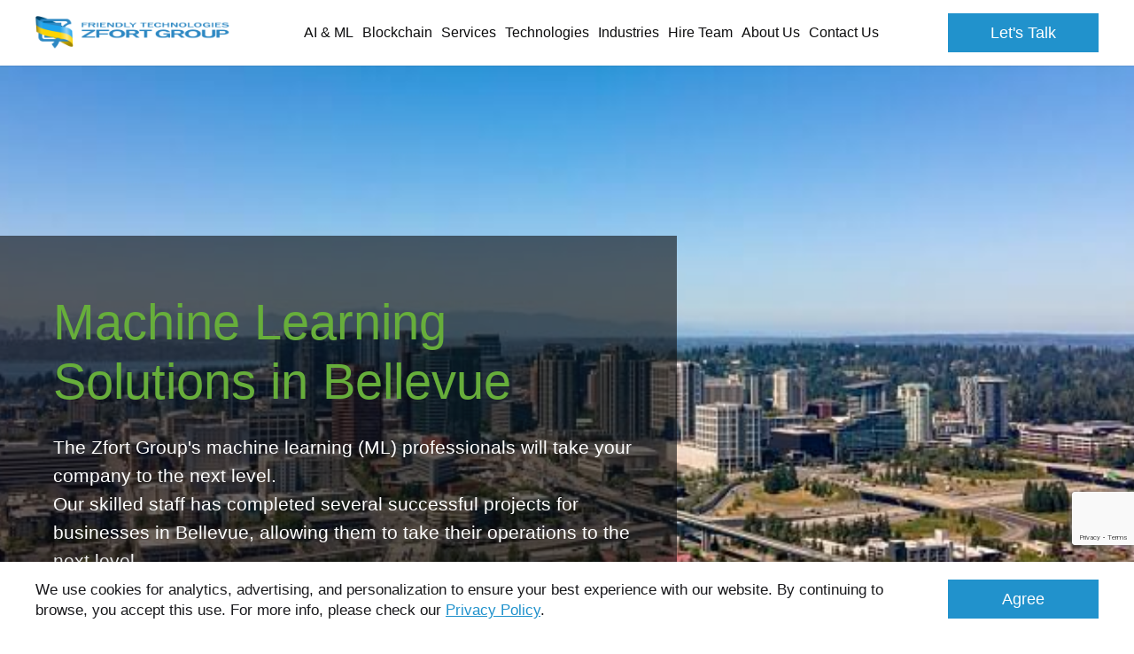

--- FILE ---
content_type: text/html; charset=utf-8
request_url: https://www.google.com/recaptcha/api2/anchor?ar=1&k=6Ld2ofolAAAAAJfwKWJYSslFi5R8b7KbaHAB5s2j&co=aHR0cHM6Ly93d3cuemZvcnQuY29tOjQ0Mw..&hl=en&v=PoyoqOPhxBO7pBk68S4YbpHZ&size=invisible&anchor-ms=20000&execute-ms=30000&cb=u416bkb2a5go
body_size: 48423
content:
<!DOCTYPE HTML><html dir="ltr" lang="en"><head><meta http-equiv="Content-Type" content="text/html; charset=UTF-8">
<meta http-equiv="X-UA-Compatible" content="IE=edge">
<title>reCAPTCHA</title>
<style type="text/css">
/* cyrillic-ext */
@font-face {
  font-family: 'Roboto';
  font-style: normal;
  font-weight: 400;
  font-stretch: 100%;
  src: url(//fonts.gstatic.com/s/roboto/v48/KFO7CnqEu92Fr1ME7kSn66aGLdTylUAMa3GUBHMdazTgWw.woff2) format('woff2');
  unicode-range: U+0460-052F, U+1C80-1C8A, U+20B4, U+2DE0-2DFF, U+A640-A69F, U+FE2E-FE2F;
}
/* cyrillic */
@font-face {
  font-family: 'Roboto';
  font-style: normal;
  font-weight: 400;
  font-stretch: 100%;
  src: url(//fonts.gstatic.com/s/roboto/v48/KFO7CnqEu92Fr1ME7kSn66aGLdTylUAMa3iUBHMdazTgWw.woff2) format('woff2');
  unicode-range: U+0301, U+0400-045F, U+0490-0491, U+04B0-04B1, U+2116;
}
/* greek-ext */
@font-face {
  font-family: 'Roboto';
  font-style: normal;
  font-weight: 400;
  font-stretch: 100%;
  src: url(//fonts.gstatic.com/s/roboto/v48/KFO7CnqEu92Fr1ME7kSn66aGLdTylUAMa3CUBHMdazTgWw.woff2) format('woff2');
  unicode-range: U+1F00-1FFF;
}
/* greek */
@font-face {
  font-family: 'Roboto';
  font-style: normal;
  font-weight: 400;
  font-stretch: 100%;
  src: url(//fonts.gstatic.com/s/roboto/v48/KFO7CnqEu92Fr1ME7kSn66aGLdTylUAMa3-UBHMdazTgWw.woff2) format('woff2');
  unicode-range: U+0370-0377, U+037A-037F, U+0384-038A, U+038C, U+038E-03A1, U+03A3-03FF;
}
/* math */
@font-face {
  font-family: 'Roboto';
  font-style: normal;
  font-weight: 400;
  font-stretch: 100%;
  src: url(//fonts.gstatic.com/s/roboto/v48/KFO7CnqEu92Fr1ME7kSn66aGLdTylUAMawCUBHMdazTgWw.woff2) format('woff2');
  unicode-range: U+0302-0303, U+0305, U+0307-0308, U+0310, U+0312, U+0315, U+031A, U+0326-0327, U+032C, U+032F-0330, U+0332-0333, U+0338, U+033A, U+0346, U+034D, U+0391-03A1, U+03A3-03A9, U+03B1-03C9, U+03D1, U+03D5-03D6, U+03F0-03F1, U+03F4-03F5, U+2016-2017, U+2034-2038, U+203C, U+2040, U+2043, U+2047, U+2050, U+2057, U+205F, U+2070-2071, U+2074-208E, U+2090-209C, U+20D0-20DC, U+20E1, U+20E5-20EF, U+2100-2112, U+2114-2115, U+2117-2121, U+2123-214F, U+2190, U+2192, U+2194-21AE, U+21B0-21E5, U+21F1-21F2, U+21F4-2211, U+2213-2214, U+2216-22FF, U+2308-230B, U+2310, U+2319, U+231C-2321, U+2336-237A, U+237C, U+2395, U+239B-23B7, U+23D0, U+23DC-23E1, U+2474-2475, U+25AF, U+25B3, U+25B7, U+25BD, U+25C1, U+25CA, U+25CC, U+25FB, U+266D-266F, U+27C0-27FF, U+2900-2AFF, U+2B0E-2B11, U+2B30-2B4C, U+2BFE, U+3030, U+FF5B, U+FF5D, U+1D400-1D7FF, U+1EE00-1EEFF;
}
/* symbols */
@font-face {
  font-family: 'Roboto';
  font-style: normal;
  font-weight: 400;
  font-stretch: 100%;
  src: url(//fonts.gstatic.com/s/roboto/v48/KFO7CnqEu92Fr1ME7kSn66aGLdTylUAMaxKUBHMdazTgWw.woff2) format('woff2');
  unicode-range: U+0001-000C, U+000E-001F, U+007F-009F, U+20DD-20E0, U+20E2-20E4, U+2150-218F, U+2190, U+2192, U+2194-2199, U+21AF, U+21E6-21F0, U+21F3, U+2218-2219, U+2299, U+22C4-22C6, U+2300-243F, U+2440-244A, U+2460-24FF, U+25A0-27BF, U+2800-28FF, U+2921-2922, U+2981, U+29BF, U+29EB, U+2B00-2BFF, U+4DC0-4DFF, U+FFF9-FFFB, U+10140-1018E, U+10190-1019C, U+101A0, U+101D0-101FD, U+102E0-102FB, U+10E60-10E7E, U+1D2C0-1D2D3, U+1D2E0-1D37F, U+1F000-1F0FF, U+1F100-1F1AD, U+1F1E6-1F1FF, U+1F30D-1F30F, U+1F315, U+1F31C, U+1F31E, U+1F320-1F32C, U+1F336, U+1F378, U+1F37D, U+1F382, U+1F393-1F39F, U+1F3A7-1F3A8, U+1F3AC-1F3AF, U+1F3C2, U+1F3C4-1F3C6, U+1F3CA-1F3CE, U+1F3D4-1F3E0, U+1F3ED, U+1F3F1-1F3F3, U+1F3F5-1F3F7, U+1F408, U+1F415, U+1F41F, U+1F426, U+1F43F, U+1F441-1F442, U+1F444, U+1F446-1F449, U+1F44C-1F44E, U+1F453, U+1F46A, U+1F47D, U+1F4A3, U+1F4B0, U+1F4B3, U+1F4B9, U+1F4BB, U+1F4BF, U+1F4C8-1F4CB, U+1F4D6, U+1F4DA, U+1F4DF, U+1F4E3-1F4E6, U+1F4EA-1F4ED, U+1F4F7, U+1F4F9-1F4FB, U+1F4FD-1F4FE, U+1F503, U+1F507-1F50B, U+1F50D, U+1F512-1F513, U+1F53E-1F54A, U+1F54F-1F5FA, U+1F610, U+1F650-1F67F, U+1F687, U+1F68D, U+1F691, U+1F694, U+1F698, U+1F6AD, U+1F6B2, U+1F6B9-1F6BA, U+1F6BC, U+1F6C6-1F6CF, U+1F6D3-1F6D7, U+1F6E0-1F6EA, U+1F6F0-1F6F3, U+1F6F7-1F6FC, U+1F700-1F7FF, U+1F800-1F80B, U+1F810-1F847, U+1F850-1F859, U+1F860-1F887, U+1F890-1F8AD, U+1F8B0-1F8BB, U+1F8C0-1F8C1, U+1F900-1F90B, U+1F93B, U+1F946, U+1F984, U+1F996, U+1F9E9, U+1FA00-1FA6F, U+1FA70-1FA7C, U+1FA80-1FA89, U+1FA8F-1FAC6, U+1FACE-1FADC, U+1FADF-1FAE9, U+1FAF0-1FAF8, U+1FB00-1FBFF;
}
/* vietnamese */
@font-face {
  font-family: 'Roboto';
  font-style: normal;
  font-weight: 400;
  font-stretch: 100%;
  src: url(//fonts.gstatic.com/s/roboto/v48/KFO7CnqEu92Fr1ME7kSn66aGLdTylUAMa3OUBHMdazTgWw.woff2) format('woff2');
  unicode-range: U+0102-0103, U+0110-0111, U+0128-0129, U+0168-0169, U+01A0-01A1, U+01AF-01B0, U+0300-0301, U+0303-0304, U+0308-0309, U+0323, U+0329, U+1EA0-1EF9, U+20AB;
}
/* latin-ext */
@font-face {
  font-family: 'Roboto';
  font-style: normal;
  font-weight: 400;
  font-stretch: 100%;
  src: url(//fonts.gstatic.com/s/roboto/v48/KFO7CnqEu92Fr1ME7kSn66aGLdTylUAMa3KUBHMdazTgWw.woff2) format('woff2');
  unicode-range: U+0100-02BA, U+02BD-02C5, U+02C7-02CC, U+02CE-02D7, U+02DD-02FF, U+0304, U+0308, U+0329, U+1D00-1DBF, U+1E00-1E9F, U+1EF2-1EFF, U+2020, U+20A0-20AB, U+20AD-20C0, U+2113, U+2C60-2C7F, U+A720-A7FF;
}
/* latin */
@font-face {
  font-family: 'Roboto';
  font-style: normal;
  font-weight: 400;
  font-stretch: 100%;
  src: url(//fonts.gstatic.com/s/roboto/v48/KFO7CnqEu92Fr1ME7kSn66aGLdTylUAMa3yUBHMdazQ.woff2) format('woff2');
  unicode-range: U+0000-00FF, U+0131, U+0152-0153, U+02BB-02BC, U+02C6, U+02DA, U+02DC, U+0304, U+0308, U+0329, U+2000-206F, U+20AC, U+2122, U+2191, U+2193, U+2212, U+2215, U+FEFF, U+FFFD;
}
/* cyrillic-ext */
@font-face {
  font-family: 'Roboto';
  font-style: normal;
  font-weight: 500;
  font-stretch: 100%;
  src: url(//fonts.gstatic.com/s/roboto/v48/KFO7CnqEu92Fr1ME7kSn66aGLdTylUAMa3GUBHMdazTgWw.woff2) format('woff2');
  unicode-range: U+0460-052F, U+1C80-1C8A, U+20B4, U+2DE0-2DFF, U+A640-A69F, U+FE2E-FE2F;
}
/* cyrillic */
@font-face {
  font-family: 'Roboto';
  font-style: normal;
  font-weight: 500;
  font-stretch: 100%;
  src: url(//fonts.gstatic.com/s/roboto/v48/KFO7CnqEu92Fr1ME7kSn66aGLdTylUAMa3iUBHMdazTgWw.woff2) format('woff2');
  unicode-range: U+0301, U+0400-045F, U+0490-0491, U+04B0-04B1, U+2116;
}
/* greek-ext */
@font-face {
  font-family: 'Roboto';
  font-style: normal;
  font-weight: 500;
  font-stretch: 100%;
  src: url(//fonts.gstatic.com/s/roboto/v48/KFO7CnqEu92Fr1ME7kSn66aGLdTylUAMa3CUBHMdazTgWw.woff2) format('woff2');
  unicode-range: U+1F00-1FFF;
}
/* greek */
@font-face {
  font-family: 'Roboto';
  font-style: normal;
  font-weight: 500;
  font-stretch: 100%;
  src: url(//fonts.gstatic.com/s/roboto/v48/KFO7CnqEu92Fr1ME7kSn66aGLdTylUAMa3-UBHMdazTgWw.woff2) format('woff2');
  unicode-range: U+0370-0377, U+037A-037F, U+0384-038A, U+038C, U+038E-03A1, U+03A3-03FF;
}
/* math */
@font-face {
  font-family: 'Roboto';
  font-style: normal;
  font-weight: 500;
  font-stretch: 100%;
  src: url(//fonts.gstatic.com/s/roboto/v48/KFO7CnqEu92Fr1ME7kSn66aGLdTylUAMawCUBHMdazTgWw.woff2) format('woff2');
  unicode-range: U+0302-0303, U+0305, U+0307-0308, U+0310, U+0312, U+0315, U+031A, U+0326-0327, U+032C, U+032F-0330, U+0332-0333, U+0338, U+033A, U+0346, U+034D, U+0391-03A1, U+03A3-03A9, U+03B1-03C9, U+03D1, U+03D5-03D6, U+03F0-03F1, U+03F4-03F5, U+2016-2017, U+2034-2038, U+203C, U+2040, U+2043, U+2047, U+2050, U+2057, U+205F, U+2070-2071, U+2074-208E, U+2090-209C, U+20D0-20DC, U+20E1, U+20E5-20EF, U+2100-2112, U+2114-2115, U+2117-2121, U+2123-214F, U+2190, U+2192, U+2194-21AE, U+21B0-21E5, U+21F1-21F2, U+21F4-2211, U+2213-2214, U+2216-22FF, U+2308-230B, U+2310, U+2319, U+231C-2321, U+2336-237A, U+237C, U+2395, U+239B-23B7, U+23D0, U+23DC-23E1, U+2474-2475, U+25AF, U+25B3, U+25B7, U+25BD, U+25C1, U+25CA, U+25CC, U+25FB, U+266D-266F, U+27C0-27FF, U+2900-2AFF, U+2B0E-2B11, U+2B30-2B4C, U+2BFE, U+3030, U+FF5B, U+FF5D, U+1D400-1D7FF, U+1EE00-1EEFF;
}
/* symbols */
@font-face {
  font-family: 'Roboto';
  font-style: normal;
  font-weight: 500;
  font-stretch: 100%;
  src: url(//fonts.gstatic.com/s/roboto/v48/KFO7CnqEu92Fr1ME7kSn66aGLdTylUAMaxKUBHMdazTgWw.woff2) format('woff2');
  unicode-range: U+0001-000C, U+000E-001F, U+007F-009F, U+20DD-20E0, U+20E2-20E4, U+2150-218F, U+2190, U+2192, U+2194-2199, U+21AF, U+21E6-21F0, U+21F3, U+2218-2219, U+2299, U+22C4-22C6, U+2300-243F, U+2440-244A, U+2460-24FF, U+25A0-27BF, U+2800-28FF, U+2921-2922, U+2981, U+29BF, U+29EB, U+2B00-2BFF, U+4DC0-4DFF, U+FFF9-FFFB, U+10140-1018E, U+10190-1019C, U+101A0, U+101D0-101FD, U+102E0-102FB, U+10E60-10E7E, U+1D2C0-1D2D3, U+1D2E0-1D37F, U+1F000-1F0FF, U+1F100-1F1AD, U+1F1E6-1F1FF, U+1F30D-1F30F, U+1F315, U+1F31C, U+1F31E, U+1F320-1F32C, U+1F336, U+1F378, U+1F37D, U+1F382, U+1F393-1F39F, U+1F3A7-1F3A8, U+1F3AC-1F3AF, U+1F3C2, U+1F3C4-1F3C6, U+1F3CA-1F3CE, U+1F3D4-1F3E0, U+1F3ED, U+1F3F1-1F3F3, U+1F3F5-1F3F7, U+1F408, U+1F415, U+1F41F, U+1F426, U+1F43F, U+1F441-1F442, U+1F444, U+1F446-1F449, U+1F44C-1F44E, U+1F453, U+1F46A, U+1F47D, U+1F4A3, U+1F4B0, U+1F4B3, U+1F4B9, U+1F4BB, U+1F4BF, U+1F4C8-1F4CB, U+1F4D6, U+1F4DA, U+1F4DF, U+1F4E3-1F4E6, U+1F4EA-1F4ED, U+1F4F7, U+1F4F9-1F4FB, U+1F4FD-1F4FE, U+1F503, U+1F507-1F50B, U+1F50D, U+1F512-1F513, U+1F53E-1F54A, U+1F54F-1F5FA, U+1F610, U+1F650-1F67F, U+1F687, U+1F68D, U+1F691, U+1F694, U+1F698, U+1F6AD, U+1F6B2, U+1F6B9-1F6BA, U+1F6BC, U+1F6C6-1F6CF, U+1F6D3-1F6D7, U+1F6E0-1F6EA, U+1F6F0-1F6F3, U+1F6F7-1F6FC, U+1F700-1F7FF, U+1F800-1F80B, U+1F810-1F847, U+1F850-1F859, U+1F860-1F887, U+1F890-1F8AD, U+1F8B0-1F8BB, U+1F8C0-1F8C1, U+1F900-1F90B, U+1F93B, U+1F946, U+1F984, U+1F996, U+1F9E9, U+1FA00-1FA6F, U+1FA70-1FA7C, U+1FA80-1FA89, U+1FA8F-1FAC6, U+1FACE-1FADC, U+1FADF-1FAE9, U+1FAF0-1FAF8, U+1FB00-1FBFF;
}
/* vietnamese */
@font-face {
  font-family: 'Roboto';
  font-style: normal;
  font-weight: 500;
  font-stretch: 100%;
  src: url(//fonts.gstatic.com/s/roboto/v48/KFO7CnqEu92Fr1ME7kSn66aGLdTylUAMa3OUBHMdazTgWw.woff2) format('woff2');
  unicode-range: U+0102-0103, U+0110-0111, U+0128-0129, U+0168-0169, U+01A0-01A1, U+01AF-01B0, U+0300-0301, U+0303-0304, U+0308-0309, U+0323, U+0329, U+1EA0-1EF9, U+20AB;
}
/* latin-ext */
@font-face {
  font-family: 'Roboto';
  font-style: normal;
  font-weight: 500;
  font-stretch: 100%;
  src: url(//fonts.gstatic.com/s/roboto/v48/KFO7CnqEu92Fr1ME7kSn66aGLdTylUAMa3KUBHMdazTgWw.woff2) format('woff2');
  unicode-range: U+0100-02BA, U+02BD-02C5, U+02C7-02CC, U+02CE-02D7, U+02DD-02FF, U+0304, U+0308, U+0329, U+1D00-1DBF, U+1E00-1E9F, U+1EF2-1EFF, U+2020, U+20A0-20AB, U+20AD-20C0, U+2113, U+2C60-2C7F, U+A720-A7FF;
}
/* latin */
@font-face {
  font-family: 'Roboto';
  font-style: normal;
  font-weight: 500;
  font-stretch: 100%;
  src: url(//fonts.gstatic.com/s/roboto/v48/KFO7CnqEu92Fr1ME7kSn66aGLdTylUAMa3yUBHMdazQ.woff2) format('woff2');
  unicode-range: U+0000-00FF, U+0131, U+0152-0153, U+02BB-02BC, U+02C6, U+02DA, U+02DC, U+0304, U+0308, U+0329, U+2000-206F, U+20AC, U+2122, U+2191, U+2193, U+2212, U+2215, U+FEFF, U+FFFD;
}
/* cyrillic-ext */
@font-face {
  font-family: 'Roboto';
  font-style: normal;
  font-weight: 900;
  font-stretch: 100%;
  src: url(//fonts.gstatic.com/s/roboto/v48/KFO7CnqEu92Fr1ME7kSn66aGLdTylUAMa3GUBHMdazTgWw.woff2) format('woff2');
  unicode-range: U+0460-052F, U+1C80-1C8A, U+20B4, U+2DE0-2DFF, U+A640-A69F, U+FE2E-FE2F;
}
/* cyrillic */
@font-face {
  font-family: 'Roboto';
  font-style: normal;
  font-weight: 900;
  font-stretch: 100%;
  src: url(//fonts.gstatic.com/s/roboto/v48/KFO7CnqEu92Fr1ME7kSn66aGLdTylUAMa3iUBHMdazTgWw.woff2) format('woff2');
  unicode-range: U+0301, U+0400-045F, U+0490-0491, U+04B0-04B1, U+2116;
}
/* greek-ext */
@font-face {
  font-family: 'Roboto';
  font-style: normal;
  font-weight: 900;
  font-stretch: 100%;
  src: url(//fonts.gstatic.com/s/roboto/v48/KFO7CnqEu92Fr1ME7kSn66aGLdTylUAMa3CUBHMdazTgWw.woff2) format('woff2');
  unicode-range: U+1F00-1FFF;
}
/* greek */
@font-face {
  font-family: 'Roboto';
  font-style: normal;
  font-weight: 900;
  font-stretch: 100%;
  src: url(//fonts.gstatic.com/s/roboto/v48/KFO7CnqEu92Fr1ME7kSn66aGLdTylUAMa3-UBHMdazTgWw.woff2) format('woff2');
  unicode-range: U+0370-0377, U+037A-037F, U+0384-038A, U+038C, U+038E-03A1, U+03A3-03FF;
}
/* math */
@font-face {
  font-family: 'Roboto';
  font-style: normal;
  font-weight: 900;
  font-stretch: 100%;
  src: url(//fonts.gstatic.com/s/roboto/v48/KFO7CnqEu92Fr1ME7kSn66aGLdTylUAMawCUBHMdazTgWw.woff2) format('woff2');
  unicode-range: U+0302-0303, U+0305, U+0307-0308, U+0310, U+0312, U+0315, U+031A, U+0326-0327, U+032C, U+032F-0330, U+0332-0333, U+0338, U+033A, U+0346, U+034D, U+0391-03A1, U+03A3-03A9, U+03B1-03C9, U+03D1, U+03D5-03D6, U+03F0-03F1, U+03F4-03F5, U+2016-2017, U+2034-2038, U+203C, U+2040, U+2043, U+2047, U+2050, U+2057, U+205F, U+2070-2071, U+2074-208E, U+2090-209C, U+20D0-20DC, U+20E1, U+20E5-20EF, U+2100-2112, U+2114-2115, U+2117-2121, U+2123-214F, U+2190, U+2192, U+2194-21AE, U+21B0-21E5, U+21F1-21F2, U+21F4-2211, U+2213-2214, U+2216-22FF, U+2308-230B, U+2310, U+2319, U+231C-2321, U+2336-237A, U+237C, U+2395, U+239B-23B7, U+23D0, U+23DC-23E1, U+2474-2475, U+25AF, U+25B3, U+25B7, U+25BD, U+25C1, U+25CA, U+25CC, U+25FB, U+266D-266F, U+27C0-27FF, U+2900-2AFF, U+2B0E-2B11, U+2B30-2B4C, U+2BFE, U+3030, U+FF5B, U+FF5D, U+1D400-1D7FF, U+1EE00-1EEFF;
}
/* symbols */
@font-face {
  font-family: 'Roboto';
  font-style: normal;
  font-weight: 900;
  font-stretch: 100%;
  src: url(//fonts.gstatic.com/s/roboto/v48/KFO7CnqEu92Fr1ME7kSn66aGLdTylUAMaxKUBHMdazTgWw.woff2) format('woff2');
  unicode-range: U+0001-000C, U+000E-001F, U+007F-009F, U+20DD-20E0, U+20E2-20E4, U+2150-218F, U+2190, U+2192, U+2194-2199, U+21AF, U+21E6-21F0, U+21F3, U+2218-2219, U+2299, U+22C4-22C6, U+2300-243F, U+2440-244A, U+2460-24FF, U+25A0-27BF, U+2800-28FF, U+2921-2922, U+2981, U+29BF, U+29EB, U+2B00-2BFF, U+4DC0-4DFF, U+FFF9-FFFB, U+10140-1018E, U+10190-1019C, U+101A0, U+101D0-101FD, U+102E0-102FB, U+10E60-10E7E, U+1D2C0-1D2D3, U+1D2E0-1D37F, U+1F000-1F0FF, U+1F100-1F1AD, U+1F1E6-1F1FF, U+1F30D-1F30F, U+1F315, U+1F31C, U+1F31E, U+1F320-1F32C, U+1F336, U+1F378, U+1F37D, U+1F382, U+1F393-1F39F, U+1F3A7-1F3A8, U+1F3AC-1F3AF, U+1F3C2, U+1F3C4-1F3C6, U+1F3CA-1F3CE, U+1F3D4-1F3E0, U+1F3ED, U+1F3F1-1F3F3, U+1F3F5-1F3F7, U+1F408, U+1F415, U+1F41F, U+1F426, U+1F43F, U+1F441-1F442, U+1F444, U+1F446-1F449, U+1F44C-1F44E, U+1F453, U+1F46A, U+1F47D, U+1F4A3, U+1F4B0, U+1F4B3, U+1F4B9, U+1F4BB, U+1F4BF, U+1F4C8-1F4CB, U+1F4D6, U+1F4DA, U+1F4DF, U+1F4E3-1F4E6, U+1F4EA-1F4ED, U+1F4F7, U+1F4F9-1F4FB, U+1F4FD-1F4FE, U+1F503, U+1F507-1F50B, U+1F50D, U+1F512-1F513, U+1F53E-1F54A, U+1F54F-1F5FA, U+1F610, U+1F650-1F67F, U+1F687, U+1F68D, U+1F691, U+1F694, U+1F698, U+1F6AD, U+1F6B2, U+1F6B9-1F6BA, U+1F6BC, U+1F6C6-1F6CF, U+1F6D3-1F6D7, U+1F6E0-1F6EA, U+1F6F0-1F6F3, U+1F6F7-1F6FC, U+1F700-1F7FF, U+1F800-1F80B, U+1F810-1F847, U+1F850-1F859, U+1F860-1F887, U+1F890-1F8AD, U+1F8B0-1F8BB, U+1F8C0-1F8C1, U+1F900-1F90B, U+1F93B, U+1F946, U+1F984, U+1F996, U+1F9E9, U+1FA00-1FA6F, U+1FA70-1FA7C, U+1FA80-1FA89, U+1FA8F-1FAC6, U+1FACE-1FADC, U+1FADF-1FAE9, U+1FAF0-1FAF8, U+1FB00-1FBFF;
}
/* vietnamese */
@font-face {
  font-family: 'Roboto';
  font-style: normal;
  font-weight: 900;
  font-stretch: 100%;
  src: url(//fonts.gstatic.com/s/roboto/v48/KFO7CnqEu92Fr1ME7kSn66aGLdTylUAMa3OUBHMdazTgWw.woff2) format('woff2');
  unicode-range: U+0102-0103, U+0110-0111, U+0128-0129, U+0168-0169, U+01A0-01A1, U+01AF-01B0, U+0300-0301, U+0303-0304, U+0308-0309, U+0323, U+0329, U+1EA0-1EF9, U+20AB;
}
/* latin-ext */
@font-face {
  font-family: 'Roboto';
  font-style: normal;
  font-weight: 900;
  font-stretch: 100%;
  src: url(//fonts.gstatic.com/s/roboto/v48/KFO7CnqEu92Fr1ME7kSn66aGLdTylUAMa3KUBHMdazTgWw.woff2) format('woff2');
  unicode-range: U+0100-02BA, U+02BD-02C5, U+02C7-02CC, U+02CE-02D7, U+02DD-02FF, U+0304, U+0308, U+0329, U+1D00-1DBF, U+1E00-1E9F, U+1EF2-1EFF, U+2020, U+20A0-20AB, U+20AD-20C0, U+2113, U+2C60-2C7F, U+A720-A7FF;
}
/* latin */
@font-face {
  font-family: 'Roboto';
  font-style: normal;
  font-weight: 900;
  font-stretch: 100%;
  src: url(//fonts.gstatic.com/s/roboto/v48/KFO7CnqEu92Fr1ME7kSn66aGLdTylUAMa3yUBHMdazQ.woff2) format('woff2');
  unicode-range: U+0000-00FF, U+0131, U+0152-0153, U+02BB-02BC, U+02C6, U+02DA, U+02DC, U+0304, U+0308, U+0329, U+2000-206F, U+20AC, U+2122, U+2191, U+2193, U+2212, U+2215, U+FEFF, U+FFFD;
}

</style>
<link rel="stylesheet" type="text/css" href="https://www.gstatic.com/recaptcha/releases/PoyoqOPhxBO7pBk68S4YbpHZ/styles__ltr.css">
<script nonce="qoxc30cPdOPYYL9WPAjUyQ" type="text/javascript">window['__recaptcha_api'] = 'https://www.google.com/recaptcha/api2/';</script>
<script type="text/javascript" src="https://www.gstatic.com/recaptcha/releases/PoyoqOPhxBO7pBk68S4YbpHZ/recaptcha__en.js" nonce="qoxc30cPdOPYYL9WPAjUyQ">
      
    </script></head>
<body><div id="rc-anchor-alert" class="rc-anchor-alert"></div>
<input type="hidden" id="recaptcha-token" value="[base64]">
<script type="text/javascript" nonce="qoxc30cPdOPYYL9WPAjUyQ">
      recaptcha.anchor.Main.init("[\x22ainput\x22,[\x22bgdata\x22,\x22\x22,\[base64]/[base64]/[base64]/[base64]/[base64]/[base64]/[base64]/[base64]/[base64]/[base64]\\u003d\x22,\[base64]\\u003d\x22,\x22wo51wrPDh2UQwoHCoC17LsKVSsKgUVvCu33DocK5J8K/[base64]/CvQnCnT3DkMOsw5nDpcKEZsOjNcOLw7pgwp8iCXZ3dcOaH8Oowr8Nd11iLlgeTsK1O1dATQLDu8Knwp0uwpgUFRnDrcO+ZMOXL8Kdw7rDpcKqEjRmw5bCnxdYwrFrE8KIdsKUwp/CqFvCm8O2ecKswoVaQyfDrcOYw6hGw48Ew67Cp8OVU8K5VStPTMKow6nCpMOzwpkmasOZw57ChcK3SlJXdcK+w5AxwqAtTcOPw4oMw7cOQcOEw4k5wpNvAsOvwr8/w7vDojDDvWfCgsK3w6IhwrrDjyjDrm5uQcKTw4twwo3ClsKew4bCjWnDjcKRw69bbgnCk8OMw7rCn13DnMO6wrPDiy7CnsKpdMOaeXI4FnfDjxbCgMKLa8KPN8K0fkFkdThsw7ckw6XCpcKuC8O3A8Kxw7ZhUSh1wpVSFi/[base64]/DnFpVw53Cq8KIdFHDmsO3FcKYwrcGwq/DsnoOQA82K2XCvVx0A8OpwpMpw5FMwpxmwo7CmMObw4h7fE0aO8Kaw5JBT8K+YcOPNB3CoW4uw6jCtmbDrMK0UkXDkcOJwprCg3IEwr7DnMK1QMO6wo7Dlm0iBiPChMKFw5zCrcK6ACF8Zhdta8Kvw6jCjMKNw4TCsX/DkAnCmcK/[base64]/Ch0wuwrNTw4vDln15DCBbwrfCnBMCWVcTNMOWAMOXw5khw77DnCTCpTxIw4jCnQMfw73CsDcyC8O7wpRww6rDp8Otw6zCosKWBcO2w4XCjyQYw6Zgw6ZUNsK3AsK2wqYbZcOhwqY/wr8xSMOWw6YoP2rDqMOIwp4jw6oKdMKOF8O+wozCuMOzazR/Ug/[base64]/Dt8O8GcKRw73CpcKmb8OcNwR8w6ZewqJawr7DlBrDscO8MytIw6vDicO5ci4PwpHDlMOkw4Y/[base64]/ZsKwYUHCqRLDu8OaEgHCogfDhsKReMKTJ3k+SGBlHmfCgMOcw50GwrtcFStdw5XCqsK4w6jDt8Kew7PCggsjD8OyEyzDtjNvw5rCscOPaMODwpHDmiLDpMKnwpFVDsKWwrjDqcOKRyg+esKiw5nCkEEEfX5iw7rDnMKww6YyRx/CmsKdw4DDrMKZwoXCihUGw51bw5zDtjrDicOLPFpaIkI7w6tobsKZw61YRnXDo8KUwo/DuEAFNMKIHsKtw5AIw4M4JsK/GWTDhgYsU8Olw7xlwr4raXxgwrAyYX/CvRrDocKww6NDKsKffGbDj8OMw4XDoDXDqMOBwoXCvsOXacKiBhbCosO8w4vCjjNaRT7Dn37CmT7DvcK8cER2X8KkN8OWNi08KRkRw55qTCTCg29RB0RCJ8OJViXCiMKfwrrDgyQ5BcOSTQbCmhvDnMKTMGlewr14NnnClUwyw6jDohXDjsKNQDrCqsOEwpgNHcO/WMOjTWnCphElwqjDpEDCj8KRw73DssKmEgNLwp5Jw4gZAMKwLcKhwq/[base64]/DlW/DiXBQCTlqw6XCn0vDjsKHw5gvw54gb1Nowq0MA08vOMKUwo1kw7sxw74GwoLDhMKxwovDmQTDv37DusKMdBxoWH/DhcOKwrHClBfDtSJSfi7DtMO0W8ORwrZdW8Kcw5fDi8K6IsKbR8OFwpdzwppqw4FuwpXCkErCjlk0T8KQw5Vhw649LktJwqQEwrfCpsKKwrHDmE1OO8Kfw5vClWRSwojDk8O/TsObVEjDvnPDpCTCsMKNWmrDksOJXsOVw6xEfwwfLi3Cu8OdSB7Dj118CDZeOXDCqWzCucKBD8OlKMKhflXDn2/CohfDr1dBwoF9S8KUG8OmwrLCkxQNTVbDvMKmaQgGw6Bwwpp7w60ccD02wpcmKXbCtyjCtWNkwpjCt8KqwpNGw7/[base64]/DncOHZcKNw4oTwoHDkyvDjT1WIxwZJ2HDjcOSM07Dg8KaJcKTb0tfNcKBw4Y+RMOQw4MYw6DCkjPCr8KEdU3CggPDvXLCo8Ksw5VbWcKIwqvCtcO7bcKCw4jDm8ORwrJNwo7DvcOIPTczw4HDs30FbjnChMOaG8O7Ai8xasKFPMKXTg8Qw4YWHyDCoE/Dl1fCi8KnNsOWEMK7w7lgUXA2wqx8O8O9Li8qXW3Ch8OKwrcQCnRqw7pxw6XDoGDDsMOQw7zCp1UmGEo5C0hIw6hjw6MGw44HI8KMQ8OqaMOsREAbbnzCoSJHWMOEZk9zwofClyNQwoDDsk7Cu1LDkcKzwpPCnMODZ8O6a8Opb2zDt3PCocK8w4/DlMKlITrCo8OvfsKWwoXDrxrDs8K7QsOoA0RqdB87EsKwwqHCn3vCnMOyDsOVw6nChhTDrcOVw406woIhw6oXIcKEEQHDqMOpw5/[base64]/DhVPCh8K/w7Q4wokpwoFCSsO4wo3CnmxIwpQ7OEMTw6PDp1HDtA93w6YMw5vChlnCtTnDpcOOw6x1NMORw47CmTAxHMOww6cWw55JTsK0b8KGw71hNB8MwqBywrIEOnonw4Ynw7R5wo4Ow4sNODkHTgxFw7EvNglVHcOES2bDg3UKDFF+wq5Ya8K3CEbDlC/Cp29YdkHDuMKywpZ9cE7Cn33DhU/Ds8K6G8OjbcKrwokjWMOEfMKjw5N8wpHDjFcjwrI5McKHwq7DocO9GMOvIMOITCjCiMKtY8OTw49ew7VTAGEFV8KFwo3CuW7DgmPDl1PDt8O0wrA2woYvwprCo14sU1YOwqVnShrClTwPSAPCpxfCkWpSIgELG0rCsMO4P8KfKMOlw5zCug/[base64]/Dlg/DtH5kL8K9w7TCtcOnw73DscKtJsOAw4PDrAHClMO9wqbDrEYgJMKAwqRwwp8bwoVgwqZXwpprwpl/[base64]/GsK3wo1GwoZYMMOvwph8WVbCmsOrwqVdCcOECGHCpcKMTj4XKEszSHjCvHx8MBvDrMKfEmxmYsOcCsKrw7/CpEzDr8OOw64Sw5fCmxDCuMKZFGrCvcObRMKSFmjDh2XDqVBhwqNNw7VYwpPCpTzDksKlUCTCuMOuWm/Dhy/DtWEBw4zDpCcTwpgjw4HCmk1swrY9bMKnKsKdwp7DtBVYw7zCnsOrT8O5w5tVw5Mnwp3CjjUNMX3Do23CrMKPwrbCl1DDjFg0LSgmFcKUwoNHwq/DisKfwr3DnUfChRBXwo4ddMOhwqDDncKxwp3CqD0Ww4FSaMKdw7TCgcK4TyMmwqAqcsOkJsK6w7N5Zj/[base64]/[base64]/CiXxjw7pIIi3CgsKdw7TDpB7DqMODwpUKw6UOGAzCgkMMLgDCrmjDp8KYGcOccMKtwrbCmsKhwpFYMMKbwpRdYFbDrcKnOQvCuyFrBXvDpcOWw6TDgcOVwoVcwp/ClcKJw6ADw5hdw7VAw47CtCd4w6YxwpIEw5UdYMOsR8KOaMKew5AWMcKdwpR2f8O0w4sUwqJvwrw7w7TDmMOsMcO/wqjCqykTwoZaw7wZSC4mw77Dg8KUwqbDvxTCh8O4EcKgw6sGGcOewrwifWHCtcO3wp/DtDDCosOBO8Kew7fCvF7DgMKgw78ow53DrmJ+alFWe8O6wpZGw5HDq8OnK8OwwqjCpMOgwrHDrcKVdj0gLsOPLcK8KVshUX/DsR54wqJKZHrDkcO7SsOQWcOYwrE4worDoTZHw77CpcKGSsOddijDuMKvwp5oUwbDicKOYGx4wogtd8OZw5ouw4DCmSfDlwvCh0bDocOoJMOfw6XDrSfDtcKUwrzDknZaNsKeP8Kow4bDm2nDtcKOT8Kgw7bCjMKWCV1VwrLCi2LDshDCrXljQsOzRHRvZcK/w5nCpcKtSkfCoATCihfCqsKyw5cvwpAgU8Ocw7fDrsOzwqk+wp5FKMOnDnpKwocsWEbDrsKSfMOGw5fCtkI4BBrDoArDqMKYw7zClsOUw6vDmBklw6bDo2/CpcOEw7oawo3ChSFgDMKxCMKZw4/CmcOMKCDCmW9sw6rCtcO8wqlGw5vDn3fDkMKlTCkAcjIDdS0nV8Klw4/[base64]/[base64]/CtxLDvcOYBzTDjcOMGn1tw45Aw7bCpcKWY2TCgcO2cT8GQ8OgHV3DnRfDhsK2CH/CnDAtKcK/wr7CmsO+VsO2w4PCuCgWwrNywplUDh3CpMOMAcKKwrdbEEhEAWh9OsKAWy0YXwHDoxdNBVZdwobCtjPCrsKyw5TDhsKOwoFefxPCrcOBwoIDWhXDrMOxZCFqwrYORHRmB8Kqw7PDpcKawoJsw7M2HhHCpgNBRsK7w6NARcK/w5YBwohTWMKSwrIPQwQ2w5FucMK5wpVaw4zCvcKsJg3CjMKkcjYAw6A9w7lYZC7Cs8OlK13DsSMgFjArRQwTwrxnRCXDlQjDtsKhBRVnEMKTL8KNwrliSQnDki7Ck30/[base64]/DvcOOw40GXzPDiMOAWsK0w7MBTcOjw6vCs8OSw5PCqcOCAcOOwpnDhcKyUQMZFg9KMEw5wq08bCJALEQAKcKWCMOGQFTDicO6UWccw7zDo0LCpcKXOMKeUsOZwp/DqmMBF3NTw7RQRcKIw7U0XsOWw4fDthPCtjYhwqvDsXYDwqk0N35ew6vCpsO2NkPDicKuP8OYR8KNWMO5w6XCslrDlcKcBcOmD1fDqiDDn8OSw6HCrS02d8OVwohfYHUJVVHCtFYTXsKXw4FkwrQrZkjCjG7CmUodwosPw7fDusOXwqTDg8OgIT5/wrgfZMK8SEoNJR7CikNFQVVjwoosOk8LRBNNZxwVHxcEwqgXB2fDsMOFUMK7w6TDuSTDosKgBcOlfHFbwr3DnMKZYRA+wr10R8OHw7PCoA7DlsKXKTvCh8KKwqPDq8O8w4Adwp3ChcOHSFcRw5nDi1fCkRzCrk0VRyY7bB5wworCvsOrwro6w6/CtcKlR17Do8K3aEjCqkzDqGjDoDx8w5Mxw6DCnBp3w6LCg0BLNXrCiCkKZ3PDrzsDwrnDr8KXF8O0wpfCucKVbsKuBMKtwrlkw6VKwoPCqB3CriA/[base64]/[base64]/[base64]/McKCw603wpA9w4YbL0rDih4ZwqAKw55swrnDlsO2csO5wpfDgmklw75mU8KiTVTCgAgSw6srPR9pw5bCj3BRX8Khc8OVZMKZKsKLcUbCngvDhcKcEsKLOw3CgnLDmcKvBsO+w7tnAcKCUsOPw6jCu8O8w4wQdcOdwoTDniLCgMK7wpHDl8OzZ3M3LCHDpE/DoggGA8KQAB7DqsKtw6osNBtcwoLCp8KtYi/[base64]/Cn3sPd13CrcOJKsK+dMOew5V7IcKuw51yQ0h6Jh/CmQAvQRFaw7pUWVANDAwoHjsww5o0w5Qiwowpwq/Chh4ww7MJw7xbesOJw6AnDcKgMMOaw4tkw6xURg5Dwr12I8KLw4U7w7jDlm55w45qSMOqXz9vwqbCnMOIScOjwp4ADgQlGcOeAGzDkgVdwrfDqMOnMUDCngPDp8KLAMK0CMKkTsO3wp7CtVAkwqMzwr3Do1XCk8OhFcOxwpXDmsO2w5QXwpVAw7c/Gx/Ch8KeK8KrKsOLZ17DjW/DqMKNw4TDolINwp9uw5vDuMODwrd4wrPDpcKJW8KzWcKFFMKtdVnCh3VCwo7DlEVBSCLCusOkej9EIsOnF8KqwqtNTWzDq8KADsO1Vz3DqHXCiMKrw5zClnpVw6UmwpN8w6LDvHzCrsKzEVQKw7IZwq7Dv8KWwqvCk8OEwr5xwrDDoMKow6HDqMKmwprDiB/CqX5uAxg+wqnCmcOjw5cfCnQcRj7DrCsUN8Kfw58gwovCh8Klw5DDu8OWw70cwplaHcKmwpQEw40YKMKxwpTDmWHDjMOHw7/[base64]/JHwrKMO0I3rDvsOyIcKWwpvCgsOtM8KGw4LDgUbClizCum/CusOXw4XDtMKFPWUwGXRqNxLCgcKEw5nCicKEwrrDk8O5RsOzNTdoK18fwr4DXcOuAhzDicKfwqsmw6/ChwMUw5TCh8Oswo7CkhbCjMO9w6XCsMKuwqVgwqE/LcKrwr/DvsKDEcOZJsOMwpnCtMOXOnPCgm/Cq3nChMKWw74mBRkdP8OVw78sCMKFwprDoMOqWiLDpcO5W8O3wrTClcKzFsKoODYBeCvCh8OwWsO/ZFlMwonChjoAOcO1D1Z+wpXDgcOhRHzCgcKrw7lqOcKbZ8OqwotWw69gZsOEw7YdKCB3TAJfMF/ClMOwNcKDNnjDt8KdIsKNZH4HwoDChMOhR8OQUAnDqMOlw7BkD8Kfw5oiw4A+VT59LMOiJW7CmC/CnsOzOMO3FwnCvsOLwq9iw548wqnDrcOjwpzDlG0iw680wqguVMKMA8OaYRkMOMO1wr3Cqx5dTm/DucOoeRV9BsKYCBQ/wqwFZHDDh8OUCsKBBH7DkUvCslYuOMOYwoAdCQgKCFfDvMO6Q2LCrsONwqR9BcK5wqjCtcOyEMORPsKUw5fCmMOEwqjDry5Aw4PDjMKFaMK1dcK4X8KUM3nCiGrDqsOpOsOOEjAmwoB6w6/CmEjDuTEgB8KuSXrCqno6wokDJX3DoSfCi1XComHDqcKcwqrDhMOvwqvCiSPDjHjDjcOMwq9pCsK5w5w7w4PDqE9Hwqx3BTrDlF3DhMONwol6D2rCgCvDnsKGaW7DvUgyBnEFwo8tJ8KWwr7CoMOHRMKqQj8eSwA9w5xsw7nCvMOpCHtqZcKaw44/w4gHb0ULOXPDkcOXZCUWaTjDnMK0w4TDu2PDvMOPTD1DQyXCqsOnNzLDo8Oqw5LDuFrDtiIMYcKmwoxXw7jDvyUlwpzDm1s0DcK5w6R3wrNvw5VRL8OHY8KsDMOKT8KawrxZwqR2wotTfcOdHMK7EcODw7/CrMKywrPDoR8Tw4nDoFwSRcOCCsKeacKQC8OyG2wuecOXw73CksK+wpvCscKJU0lLccKsUn1QwpzDncKcwqzCiMOmXMO5Li1uEBYFe0hMd8OnE8KRwpfCg8OVwoRXw77Dr8O4w7ZzesOMRsOVcsO7w7oPw63CrMOEwpPDgMOjwrUDFEHChn7CmsOTeVrCosO/w7fDhSDDrWDDjMKgw4dfBMOzdMOdw6TCgWzDhUh4wo/Dt8K6Y8OVw6LDlcOxw7lyGsOUw5jDkMOzMcK0wroAa8OKWlrDisKow6PCpjw6w5nDoMKSImfDk2PDm8Kzw4dpwoAIMcKIwpRSIMO3ZTfCm8KhBjfCrmrDiSFrdsOiSk/Di07CiwnCilvCs2TCjUIvFsKKaMKCwrzCm8KjwoPCki3DvGPCmhDChsKXw48vGDPDjWHCmRXChMORK8Ouw4Ajw5kmUsKCQWR/[base64]/[base64]/DiQtcO8KYw5nCvcOAwo3DqAoewozDgGdjwqEuw5x2w7jDgsOxwqwxXsKpOHQ9RwLClC1RwpBRfVk3w5rCqMOXwo3CukMewo/DgsO0O33CgsOYw5DDjMOcwoTDs1nDh8KRbsONEsKWwpXCqMKNw63Ct8KjwpPCrMONwpFjRisFw4vDvB/CsTlFU8KkRMKTwqLCocOYw6U6wr3CjcKjw5RYaQ1DVhsIwo9Lw5zDtsOzZMOONVbCkMOPwrvCj8OFLsOZDsOBF8KGf8O/bhvDuVvCgAnDlULChMODHjrDs33Do8KIw7Q1wrrDtw4uwq/DssOqPcKFbgJaXFULw51kSMOdwrzDj3oAHsKIwpw1w4EiFlLDkV5PKH04HQbCnEBTQhzDqCnDgXBbw5jCl0tAw4/DtcK2bXgPwpvCjcK0w4VtwrA5w5lPUcO7w7zCmy3DgVLCoV1Gw6bDu3/[base64]/fwfDpsOUWSrDpGjCrVPCgcK2wr7Cp8K1FhvCjsOse1cowow+Ixxtw5gDWzjCox7DgGU2D8O6BMKTw4DDvRjDv8OSw7zDomDDg0nDsmDCm8K/w7l+w4InXmZVMcOIwoHCqXDDu8KPwrTCiz52NVddbRTDuVFyw7rDmHdTwplaAWLCqsKOw6bDo8OQR1vCti3CncOWTcK2PjgywobDmMKNwpnClG9tJsOsOcKFwoLCgWzCpDPDlm/ChmHCjg98AsKZYkFkHy00wrB4WsKPw6F4cMKJVTkAd0TDoA7Cq8KGDwzDrzkxPsOoMivDlMKedjPDscKKbcKeClsQw4/DuMKhcx/[base64]/CjQVKQg5xLMKAMcO5CcOPbMKxwoY1wqbCjsO/BsK+fg/DsSYAwpYZC8KpwqTDmsK8wo0ywr9wHFbCnXDCgTjDiXfChUVpwqEMHxMwN11Iw4MIHMKqwrPDt1/[base64]/[base64]/Ch8O/woI1w4DCsWjDjsKQwqLDqsOBwonCgMKgesKPK8KbW14twoAmw4JwLX/CoEnCikvDusO6w5YqU8OtS0pQwog8L8OSHUouwp3CgsOEw4nCmMKVw7sjaMO+wpnDrSvDiMONcMORMxHCn8OnfxzCh8KDw7sLw5fCqcKMwrk1bxbCqcKqdjkOwoPCmyZSw6TDsENofX95w5Jpwp4XccKlGV/Cv33DucO/wonCnAlhw6rDp8KuwpvCj8O7YcKieTfCqsOJwr/CncO9w7BywpXCuzwqc0dTw5zDg8Kyf1oAFcO6w6NrVRrDs8O9LB3CokpLwqxswoZmw5ISBQcpw6nDicK+Qh/DtxIzw7/ChRNzSMKfw7jCg8Knw4xKw61PeMOEAHTCuyPDrE00SsOcwqVcwpbCgzBlw6hjEMK4w5rCosKCLgDDuzN6wpjCsUpQw680SAbDlnvCm8Kyw4bDgGbCuiPCkCh9dMK8w4nCk8Kdw7DCmSonw6HDm8OMWQ/CrsOSw67ChMObUBsrwo3Djj0SM3UFw5rChcOywpfCr2ZmInfDlzXDpsKZHcKtO35Zw4PDlMK9BMKywpJ/wrBNw5jCj1DCnkIaISzDtcKsWcK0w7Qew5TDi37DsX81w4rCoS/[base64]/wqxtwo9EGxnCnjLCpV3DgAjDv1PDvcOjDil1UScewqHDrHoaw43CmsO/w5g9wpnCtMOPeR8zw51UwrtNVMKLOD7CoBrDs8KiSlwRPXLDpMOkeHnCgyguw6d7wrkDYgVpYnvCu8K8ZUTCucKnVcKfbcO/wqRxTMKBXXYhw5bCq1rClBkow5M6ZyNCw5dDwojCv1HDuhcWDEUxw5XDnMKMw6MDwpM6LcKKwoQnwqrCv8ODw5nDvRjDvsOow6jCvkwuOBHChcOYw6VtQsOzwqZpwrbCuCZww7pJa3k/[base64]/eHNnwpVIw4IwfcOqwohVfcOOwrfClyrDllzDqDYjw71PwpPDoifDqMKMcMOxwrLClcKIwrc0HBTCiCxDwpowwrNlwoVmw4YhIMKzARbDrsOiw6nCkMO5Q0AUwpFrag1Gw6PDkHXCs1IVesKIAVXDlyjDhcKywozCqhMvw7bDvMOUw60aPMKMwovDo0/DmUzDmjYGwobDi3PDk1ECKcO1MMKWw4jDownDs2XCnsOFwqJ4wqdNIsOQw6Q0w409esKkwq4sJMOYUAN6EcO3XMOWVwMcw6gXwofDvsOOwpxHw6nDuT3DiV18TR/DkzfCgMK2w7NZwrPDkj3CiA48wpPCoMKIw6/[base64]/CiWQxM30WwrbCokFQCGHDnTjCvcK/DsOCVVDCiUZ1KMK1wp3ClCwMw5fClC7CqsOOCsOgAXoISsKQwpU/w7I9TMOcRcO0EzTDrsKhZkMFwrrCk0B8PMOew7bCr8O3wpXDhsO3w5FvwoFPwqVNw71Cw7TCmGJ+woRzOinCocO+S8KrwpEewoTCq2Vkw4scw6/DmFzCrjzDnsK+w4hCOMOIZcKKNDPDt8KNTcKDw5dTw6rCjQFEwpYPBU3DsDAnw5sOO0VFaUbCoMKqwqPDlsOZYABywrDCjEsRZMO2RxNkwoVWwqzCklzCmXnDsE7CnsOSwolOw5lPwqXCgsOPRsOXPhTCjMKowrQjw4BUwr13w7pIw6wIw4ZEw5YBDEZ/w419Bi8ycDHDq040w5/[base64]/[base64]/LQVww7TCmnpxwrjCqhxgPXrDhifDnBrCsMOMwqnDrsOTfVDDmhzDhsOoAzBRw7fChWgMw7ECEMKwAcOvXB1MwqJCOMK5D21Mwqs/w57DpsKnCsK7djnCnwbDk3PDsWnCm8Ouw5HDucOHwpE8BsKdDhNAen8XHiHCtmzCmGvCuQbDiGMEAMOlBcOEwqbDmD/Dv3PClMKWXCDClcKOGcKaw4nDjMKUZcO0GMKnw4IGY0guw4fDt3bCjcKgw4bCvRjClF/[base64]/DrznDt8O7w60RNcOvUsOAw4k5exfDmMKhw5jDiMK3w47ChcK3cmPCt8OYOcO0w4cyQHV7fDLCrMKfw4jDssKlwpvCkgZbIyRkeAnChMK2TMOoT8Kgw5/Dm8OBwphcd8OcNcKDw4vDhcOuwpHCsCBXHcKwFzM4BcKww7gEYMOAXcKBw5/DrsK1VTgqMDPDgMOHQ8K0LhI9dXDDsMOKN0BwMkcqwoJKw6cIGMOOwqhtw4nDiD1MRGDCtsKlw6BlwpU1OBU0wp/DrcKPNMKjVTfCmsKDw4zCm8KCw4HDhsKWwqPCm33DrMORwqJ+wrrCicKBVHbCqDUObcKAwo7CrsOTwq4Gwp16csO/wqdZJcOjGcK5wrPDoWg/wrjDisKBTMKJwpl4JGAVwohOwq3CrsO7w7jCpDrCtcK+RAPDncO2wrHDtRklwoxSw65JC8KfwoAXwrbDsCwPbR8bwqfDmk7CkXwmwrhzwoPDlcKMVsK+wqE1wqVxUcK2wr18woAew6jDtXzCqcOUw5J5Hgl/w6RWQgXDo2PClwhRO15/w55jQExEwoJkJsO+bsOQwovDuGfCrsKHwr/[base64]/DqcKbdTpew5hew57Dq13DoxU8UMOYw7vCtcOLBhjDlMKEQx/Dk8OhdXnCjsO3T3jCj0ULb8K7AMO9w4LClcKgwp7DqWfDmcKsw54MX8Kkw5R8wofCribCk3TDvMOMKATCpyzCssOfFhPDlsOOw7/CqH9nesKrZSHDqMORGsO1TMOvw5oCwpotwr/DisKDw5nCksKQwo9/wo/[base64]/w5nCtcOjI24zRiTCrmZjEMKKw4HDrR/DmnnDoRbDrsOFwp0GGXzDrkPDvsKIXMOkw55tw68qw7HCsMOcwoNtRSLCjh9YUA4Cwo/DucKABsOPwrfCgCBWwptXEybCiMOOX8O/N8KvZMKLwqDCg29Nw4HCi8K1wrVUwrzCjG/Dk8KfdcOTw6dzw63CtSnCpmJXSzLClMKNw5RkVEfCtEvDk8K6ZmnDrydSFWrDryzDscKUw4E1ZBZBKsOvw5bDoHd+wpzDl8OOw7g9w6Bhw4Nbw6seEsKFw6jCp8O/w5R0JyBODMKwWGjDkMKhFMKWwqQ4w45Tw4toa2x6wpDCj8OCw5LDr3QKwodlw51nwro1wpfCrx3DvxrDrcOVEQfCvMOmRl/Ci8O2GVvDocOvRF90JkJowrHCojYcwoB6w69Ww4gdw6d8bijCkjoEFcOzw5rCoMOWQ8OtXAnDnwU9w6ADw47ChcO4YWdnw47ChMKQZXfDkcKlw4PClFfDq8KtwrELG8KUw64DU3rDq8OTwrvCjzrCiQLDq8OKDFHCm8OHe1rCvsKkwo8ZwrvCnW96w6/CsBrDkC3DhsOcw5LDuXYow63Do8ODwprDnGPDocKOw6vDs8KKUsKWF1BIJMO5G2oEBgEpw6o7w6rDjjHCpSzDsMO1HQ/DtzfCjcKZOMK/[base64]/[base64]/Ct8Opwo85w7nDmMOHw4xTEA1gdsO6w7LDlg7Dl3vDucOwIMKew4vCqSDCpMKXC8Kiw640ND0KfMOtw6t/Nz/Dj8O5K8OFw5HCo3ENcX3Ctz0nw79cwqnDviDCvxYhwqnDqcKkw4A1wqDCn1NEPMOLWR47wqVhQsKaQHjCj8OXQwnDuW0Swpd/GcO2D8OCw75IXcKtQSDDuXRWwoUIwrJVSyZIDcOjb8KFwp8VXMKGT8OHfURvwoDCiwDDkcK/[base64]/CjMKDw6pOw5PClTEhC8KUw4ZtWRrDs8OuHMO+Ok/CpGsBanpLfMOTXsKjwqIMD8Oxw4rChih4wpvCu8OXw4bDgsOewonCtcKWZ8K8X8Omw65OdMKDw754IcORw4bCpsOyQ8OEwrYWOsKowrdbwoPClsKkVsOKCnfDsgMhQsKSw5pXwop7w7JCwqAUw7jCpCZoBcKaIsKbw5oowpjDkcOGUsKZaz/[base64]/ZcOQFcK3wpbChcKbHy/[base64]/CsT/CksOVwrnDuT4+aSd5wox+FcOOw5tpVMOewp5Jwr0KdMOTKwNjwpXDusOGLcO8w6wVVhLCniDCsB7CuGgcfwzCp17CnsOPK3omw4pAwr/Cg1h5RylcbcK6JXrChcO0XMKdwokyGMKxwok1wrnCj8KWw5sNwo8VwoklYcOFw6ozN1zDtSNfwpARw7DChMOTYRU3cMOEECPCkyzCkx5vPTUYwpZqwoXCng7DrS/DlXhowofCr3vDjmJfwpMMwpzCjzHDs8K6w6siO0gYOsK9w5DCo8OTw4nDicOcw4LCv2AjV8Orw6R4w67DqMK0MhdNwqLDjxIkZcK3w4/[base64]/RsO2w40NNMOswrvCm8OJBjLCmi98wovCllx8wq5ww77CvsKFwrMucsOYwqXDvRHDuGDDtcORcVVNJMOswoPDg8OFJ2tzwpHClMOXwoI7KsOuw4rCoF5Ow4vCgVc2wpzDvw8Swql/DMK+wpcEw4lsVcOvRW3CpTBgJ8KaworDkMO+w53CvMOQw4F6ZiDChMOvwpfCnAhJesKHw7dPScKDw7JNTMKJwoPDnVc/w6lvw5HDiBBGc8ODwrjDpcOhI8K7wrfDuMKGKcONwr7CmR9TekkgfSrCucOXw7dnPsOQCR8Qw4rDiGLCuTLDo0MbR8KXw5kRfMKXwo0/w4/DiMOyEUDDqcK4dUfCtWHCt8OvVMOGw5DCpWoSwrDCrcOYw7vDvsOrwp7CqkQRMMOeOgtewq3CvcKTwr/CsMOtw5/DjcOUw4Zpw5UbbsKYw6nCvEMAWG4gw4Q+cMK6wp3Cj8KEwqpMwrzCtsOXNcOPwojDscOvSHrDnMK3woQhwpQcw5tcXmguw7R2ZlB1BMO7QG3CsgQgCV42w5bDh8KdRcOlWcOPw5oIw5BGw5HCt8KiwpHDqcKONgbDg2vDqiZcU0/CoMKjwphkU2wLwovDmEZfwq3DkMK0LsOBw7cowoxww6B9wpZXwoDDh0nCo0vDtjzDolTDqixkYMKdCcKPdnzDji3ClCh8PMKIwoXCrMKnw6A7dMO/CcOhwqvCsMKoCm7Dr8OhwpguwohBw53Cs8OrdV/CicK/KcOxw4zCmcKKwp0LwrIPCCvDh8KBYFjCmjTCjkk0MV1ye8OFw5rCqksUPVTDucKWMsOXPcKRNwcsV2otDinCoErDk8Oww7zCs8KXw6Uhw53ChD7DuF/DogbDtsOhw6/[base64]/[base64]/CgMOGbMOow4/CmMO5wqhkTMOJw7DCpsKEZcOnbCzDpsKswqHCggHCjifDrcKKw77CmsOdV8KHwpjCj8OdL3DCunTCoiPDpcOUw5xLwrnDsgVmw7BRwq51SsK7w4/CmiPDucOWYMKeGGFDEsOLRinCtsOWTjBhBcOCHcKbw4gew43CjhV9FMOWwqgsNh7DrcKvw7zDu8KUwqIuw6bCuB8+GsOnwo5lVx3CqcKPG8ORw6DDqsK4RsOhV8KxwpdXdT09wrfDhiAEF8OQworCnHwBVMKLw69jwqhZXSs+wp56IBc/wrpNwqhnTQYyw4nCv8OXwrkaw7tjVVjCpcOtPijDssKxAMOlwoLDphIHc8Kgwo1xw5ofw7drwo42D07DjjDDrsK2J8O1w7QQdcKIwr3Cj8OdwpUswqENbS0lwoLCqMO0LRV7YjXCmMOOwrUzw6sie3Zawq/[base64]/ClXnClybDjiE+wrvCgmrDnWs5EcKFw5jCm8KIw6DDncO/wpjCqcO2SsKqwoPDsH/DjxzDocOQE8KNNMKNKBFjw6vDiWnDpsO5KMOkdsKbbHYyRsO6HMOdeQrDkidibcKwwrHDn8O8w6PCt08cw65vw4hww55Awr3CumXDhTckwojCmT/CucKtZSwQwp5Hwr0Iw7YUI8K/w6ouMsK6wrPCnMKNQ8K8bwBrw7fCmsK3CTBWHFDCiMK7w5jCgA3DhhzDr8ODDhjDkcOlw47ChDRDT8OSwqYPXVMoI8O+wpvDjU/DtUlMw5dOesKGXB1CwqvDp8OXbHs+WwTDg8K8KFXCtwHCl8KZVsO6Wlg4wo5kecKBwqvDqzJuOsOzKsKBMlbCncOnwpVRw6fDp2HCoMKuwqwBegIyw6HDj8KEwp5Bw5RjOMO4RxEwwprDjcKyAVnDvAbCpwN9CcKWwoV/[base64]/DtW7DiRJww7PCrTLDu8KRwqI4S8O2w61Mwq1ow6LCs8O8w63DgcOcCcOnH1YURsKwfGIFecOkw7bDvgvDiMOwwp3CisKcAybCmk0FBcOGbDrCncOgZ8O4fXPCp8OxAcOTHsKIwp/[base64]/w7LCpMOSVlFHw5UWwqDDpsO8IsOIw5nCucOXwoRawoPDt8K6wrzDq8OiSwAWwq1Zw54sPkpMw4ZKC8O5HMOxw5l6w4hKw67CqMOVwrx/M8KMwozDrcK3YG7CrsK1Uj4Tw4dZBWnCq8OcM8KlwqLDocKsw4nDqAYMwpjCpsKBwq1Iw7/[base64]/CpMK1fsKHw5sscQYSwrPDo8OlJE3DmsKKw5MLw7zDkGNLwopTYcO+wp/CkcO1NsOGQDHCgg1mfFLCrcKADGTCmXvDgsKkw6XDh8Ouw6YcYjbDkmnCtlZEwqlEb8OaEMOMKR3DqcKCwrRZwq5IWRHCj3rCosK4HQhoAjEGK1DDhsK3woA/w6fCk8KSwoI3HictAmIXecOzV8O9w4JQXcKTwrpLwqxOwrrDjCrDoUnCvMKsRz4Hw4vCp3RdwoXDk8KOwowDw65ANcKpwqI2EcKpw6wFw7TDvsOMXMKIw5DDn8ONZ8OHAMK8ZsO6CSrCuCjDtTlpw5HDpC9+LCDCoMKMAsOsw5YhwpIxasKlwo/DlcK8ekfCuHRZw53Djh/[base64]/Ch8Ktw61gw5cfw5LCvcKxwrjCmcK3R8OIcDh0w75HwqMVw5czw7Qdwq3DjiHCgHfCkMO5w6t8Bkt/wqPDj8KlccOhU0I5wqpACQISS8O3YRk/QsOVO8OCw7jDlsKIbF/ChsK6XglDDF0Pw7rDmxPDlFTDpXwUaMKoBC7Ck0M4QMKlF8OoAMOqw7rDksKSDHQdw47CkcOJw7EpBAhPcnfCkjBJw5nCm8OFd3/CimdjExPDpnDDgsOeNyhGagvDsGEvw7lfw5zDmcKewp/CoVLDm8K0NsKnw5LCnxIEwpvCiGzCulhnbwrDpkx2w7ADAsO2wr5zw4xZw6slw5Inwq1ONsKjwr8Mw5TDnWI1HiLCl8OcY8OBJcKFw6AhPMOTTyDCpB8cwrPCnnHDmVxlwqN1w4IjOjUPUwzDmDzDpcO8PsOIAB/Dn8KDwpZ1I3wLw7vCvsKRBinCl0Vuw63DpsKZwo/[base64]/Csl1cwps4U8KfwqzDrsKXwrjDnRkgaMKEQ8KVw6AwJRrDgMOAwqosFcKTVMOQNEvDgcKIw61kNmNFXCrCjAjDjsKRFQzDkElww4jCqjjDrBDDlsKsUkzDvkDCvsOEUVIHwpg9w7tZPcKWZEV3wrzCm3nCqMOZakHCpAnCnS5Jw63CkmfCiMO/wqXCjjZYecKoVsKswq5rYcKaw4YxQ8K8wpDCvDtfYH0zHETDthJ5wrlEZ10YQhchw4gwwobDsBFDDMOsUzzDog3Ck1XDqcKjY8Kdwr5ZHxAawrQJfWo5bsOSd3ENwrjDuzVFwpBwScKVG3AsN8Ohw5DDoMO5wqrDpcO9dcKPwr8mXsKdw77CpcOewozDnlkUZBvDqmR/wp/CiD7DkDEswpMtEcO8w7vDssOYw5HCh8O4DWfDnAA1w6LDr8OPEMOsw6sxw7zDj17Djz/CnkTDiEYYYMOCdVjDng9rwo7DiG08wqhRw7MxK1zDgcO1D8K4fsKPScOOecKIdMO8bwJVOsKuW8OxU2dyw7TCoiPCiHDDgh3ClEDCm0VHw7ZuGsO8TTsrwqHDpTRfVF3Cth0Vw7XDjFXDpsOow6bCn0dQwpbCgw9IwqbCqcOfw5/Dm8KWPDbDg8KKa2EewosZw7JPwobDtR/[base64]/[base64]/DoMOSw6/DksKIPEFTwr8Aw7HDjQJLw6lqKRnCj3k6w5rDpHnCgTrDj8KkHR3Do8Ohw7vDiMKHw4MiXQwIw6gJNcOVb8OWIWDCusO5wofDuMOjMsOow6onD8Omw5LCpcK4w5ZqF8KWfcK2UAfCh8ONwqM8wqtbwobDphvCu8Kfw6vCsVLCosK2w5rDhcOCJcO/QAl/w5/Cpk0+fMOKw4zDucKHw6jDscOaacKTwoLDkMKSKcK4w6vDo8KUw6DDtUofWGwvw5nDoS7CvHZzw7EnMSZRwpAGZsKCwp8uwpDDu8OGJsKlREFHZVjCnMOQL19UWMKywoASGcOUw4/DtUg/f8KGFMOUwqjDuCTCv8Obw5RyWsONw7jCplFAwqLCicK1wqJvIHhdbMOgLj3Cinp8wqMmw5PDvTbCuh/[base64]/[base64]/[base64]\\u003d\\u003d\x22],null,[\x22conf\x22,null,\x226Ld2ofolAAAAAJfwKWJYSslFi5R8b7KbaHAB5s2j\x22,0,null,null,null,1,[21,125,63,73,95,87,41,43,42,83,102,105,109,121],[1017145,913],0,null,null,null,null,0,null,0,null,700,1,null,0,\[base64]/76lBhnEnQkZnOKMAhk\\u003d\x22,0,1,null,null,1,null,0,0,null,null,null,0],\x22https://www.zfort.com:443\x22,null,[3,1,1],null,null,null,1,3600,[\x22https://www.google.com/intl/en/policies/privacy/\x22,\x22https://www.google.com/intl/en/policies/terms/\x22],\x22hgIp01vS+HYiydnx2nSgJ2bUrxLk2GGkcu7KVWcRqAA\\u003d\x22,1,0,null,1,1768656145277,0,0,[75,188,227,223],null,[60,181,159],\x22RC-P4M0a82VYZU-Mw\x22,null,null,null,null,null,\x220dAFcWeA6nIRawJ3DvOSc08QrdrOCVf3xvQVRHsB8VA0RwnsEHdBpUU9NGdHx7E-srG73oWgqqYFX27i2tyjCrQa6Zb37-dwGVzg\x22,1768738945218]");
    </script></body></html>